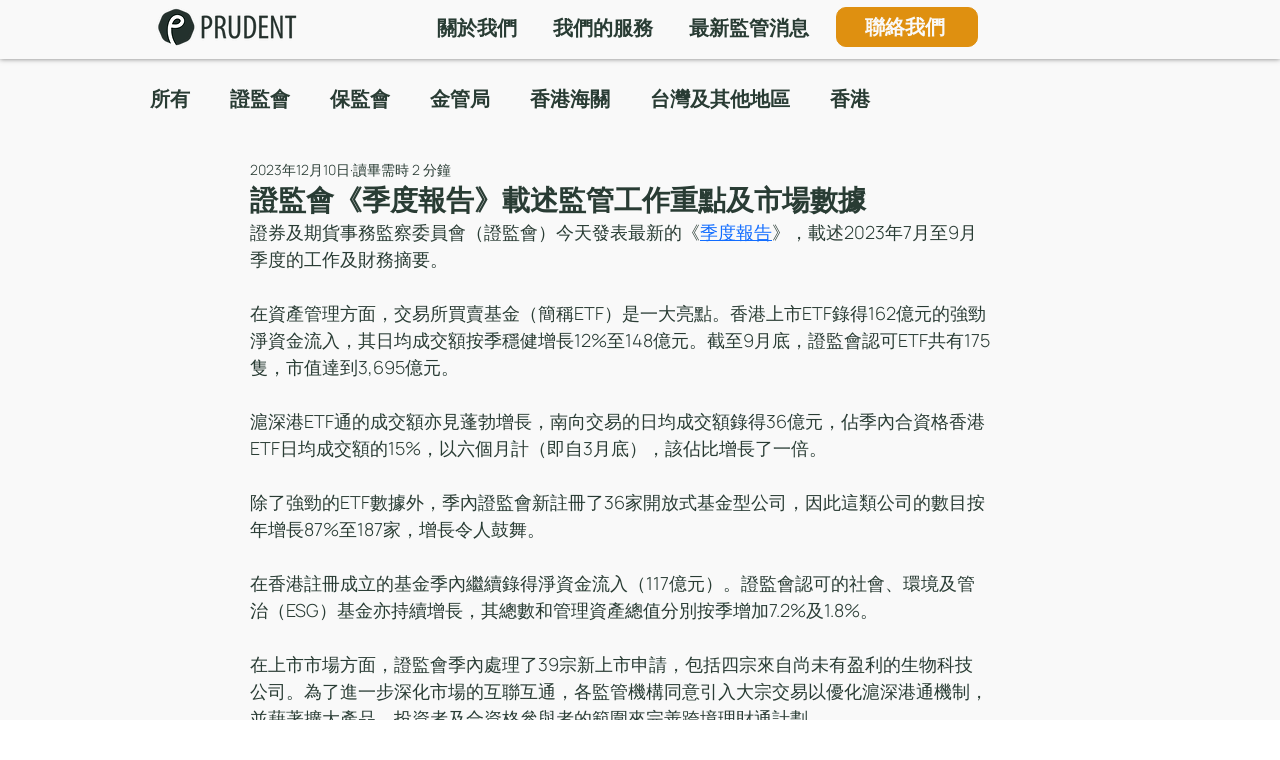

--- FILE ---
content_type: text/css; charset=utf-8
request_url: https://grit-chat-wix.web.app/grit-chat-styles.css
body_size: 3020
content:
.grit-chat-preview__widget{font-family:"open sans",Helvetica,Arial,sans-serif;position:fixed;bottom:16px;right:16px;display:flex;flex-direction:column;align-items:flex-end;z-index:999}.grit-chat-preview__widget-buttons{display:flex;flex-direction:column;align-items:flex-end;transition:max-height .3s ease-in-out;cursor:pointer;gap:3px}.grit-chat-preview__widget__button{position:relative}.grit-chat-preview__widget__button:hover .grit-chat-preview__widget-tooltip{visibility:visible;opacity:1}.grit-chat-preview__widget__button-link{cursor:pointer;display:block;margin-bottom:2px;width:56px;height:56px;display:flex;align-items:center;justify-content:center;border-radius:50%;transition:transform .3s ease-in-out}.grit-chat-preview__widget__button-link img{width:56px;height:56px}.grit-chat-preview__widget__button-open:hover .grit-chat-preview__widget-tooltip{visibility:visible;opacity:1}.grit-chat-preview__widget--open .grit-chat-preview__widget__button-open .grit-chat-preview__widget-tooltip-open{opacity:0 !important;visibility:hidden !important}.grit-chat-preview__widget-tooltip{min-width:auto;width:auto;white-space:nowrap !important;border-color:#fff;background:#fff;padding:8px 10px;border-radius:12px;position:absolute;right:120%;top:14px;font-size:12px;box-shadow:rgba(73,104,126,.3) 0px 0px 18px 0px;color:#3d3d3d;font-family:inherit;opacity:0;visibility:hidden}.grit-chat-preview__widget-tooltip-text{font-size:14px;line-height:14px;display:block;white-space:nowrap}.grit-chat-preview__widget-tooltip-open{visibility:visible;opacity:1}.grit-chat-preview__widget-tooltip:after{content:"";width:0;height:0;border-top:8px solid rgba(0,0,0,0);border-bottom:8px solid rgba(0,0,0,0);border-left:8px solid #fff;position:absolute;right:-5px;top:6.5px}.grit-chat-preview__widget .grit-chat-preview__icon-image-container{width:56px;height:56px;position:relative;display:flex;align-items:center;justify-content:center;border-radius:50%;background:#49e670;transition:opacity .3s ease}.grit-chat-preview__widget .grit-chat-preview__icon-image-container__icon-div{position:relative;width:56px;height:56px;border-radius:50%;overflow:hidden}.grit-chat-preview__widget .grit-chat-preview__icon-image-container__icon-div::before,.grit-chat-preview__widget .grit-chat-preview__icon-image-container__icon-div::after{content:"";position:absolute;top:0;left:0;width:100%;height:100%;background-size:70%;background-repeat:no-repeat;background-position:center;transition:opacity .3s ease,transform .3s ease;transform:scale(1)}.grit-chat-preview__widget .grit-chat-preview__icon-image-container__icon-div::before{opacity:1;background-size:70%}.grit-chat-preview__widget .grit-chat-preview__icon-image-container__icon-div.grit-chat-preview-icon-1::before{background-image:url([data-uri])}.grit-chat-preview__widget .grit-chat-preview__icon-image-container__icon-div.grit-chat-preview-icon-2::before{background-image:url([data-uri])}.grit-chat-preview__widget .grit-chat-preview__icon-image-container__icon-div.grit-chat-preview-icon-3::before{background-image:url([data-uri])}.grit-chat-preview__widget .grit-chat-preview__icon-image-container__icon-div.grit-chat-preview-icon-4::before{background-image:url([data-uri])}.grit-chat-preview__widget .grit-chat-preview__icon-image-container__icon-div.grit-chat-preview-icon-5::before{background-image:url([data-uri])}.grit-chat-preview__widget .grit-chat-preview__icon-image-container__icon-div.grit-chat-preview-icon-6::before{background-image:url([data-uri])}.grit-chat-preview__widget .grit-chat-preview__icon-image-container__icon-div.grit-chat-preview-icon-7::before{background-image:url([data-uri])}.grit-chat-preview__widget .grit-chat-preview__icon-image-container__icon-div::after{background-image:url([data-uri]);opacity:0;transform:rotate(0deg);background-size:60%}.grit-chat-preview__widget .grit-chat-preview__icon-image-container__icon-div.grit-chat-icon-open::after{opacity:1;transform:rotate(90deg)}.grit-chat-preview__widget .grit-chat-preview__icon-image-container__icon-div.grit-chat-icon-open::before{opacity:0}.grit-chat-preview__widget .grit-chat-preview__icon-image-container__icon-div.grit-chat-icon-closed::after{opacity:0;transform:rotate(0deg)}.grit-chat-preview__widget .grit-chat-preview__icon-image-container__icon-div.grit-chat-icon-closed::before{opacity:1}.grit-chat-preview__widget-powered-by{min-width:auto;width:auto;white-space:nowrap !important;position:absolute;right:0;bottom:-13px;font-size:10px}.grit-chat-preview__widget-powered-by a{color:#3d3d3d;font-family:inherit;text-decoration:none}
